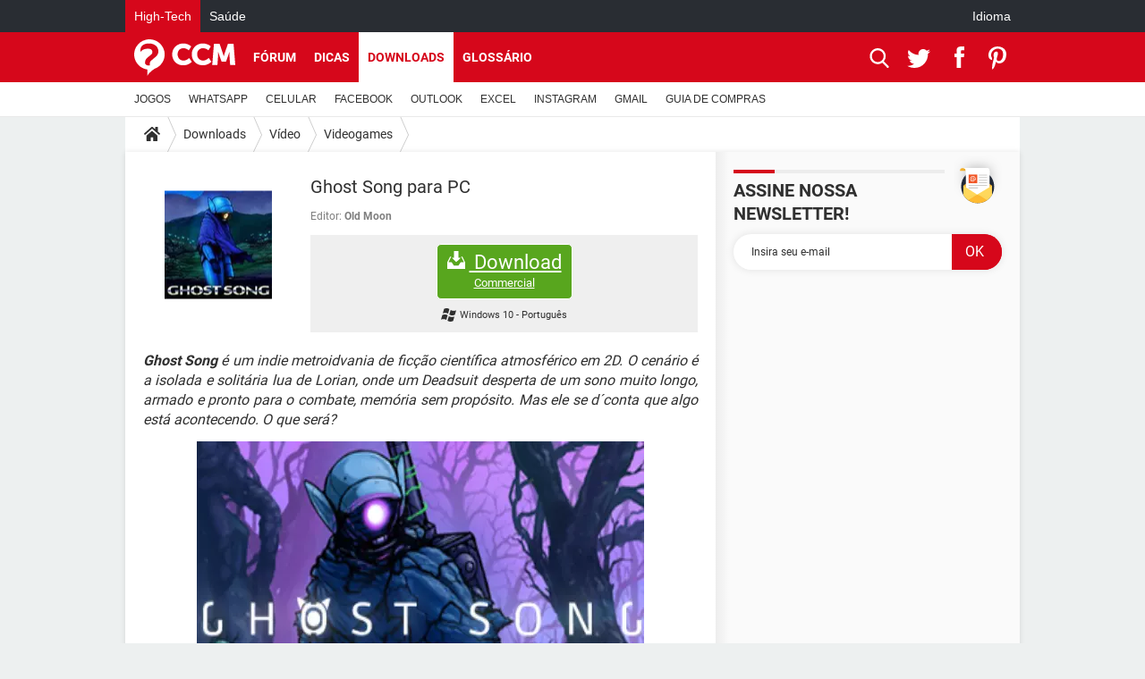

--- FILE ---
content_type: text/html; charset=UTF-8
request_url: https://br.ccm.net/download/baixaki-20442-ghost-song-para-pc?n=1
body_size: 18552
content:

<!--Akamai-ESI:PAGE:setreftime=1769428905/--><!DOCTYPE html>
<!--[if IE 8 ]> <html lang="pt" dir="ltr" class="no-js ie8 lt-ie9 oldie"> <![endif]-->
<!--[if IE 9 ]> <html lang="pt" dir="ltr" class="no-js ie9"> <![endif]-->
<!--[if gt IE 9]><!--> <html lang="pt" dir="ltr"> <!--<![endif]-->

<head prefix="og: http://ogp.me/ns# fb: http://ogp.me/ns/fb#">
    <meta charset="utf-8">
    <meta http-equiv="X-UA-Compatible" content="IE=edge,chrome=1">
    <meta name="viewport" content="width=device-width, initial-scale=1.0" />

    <style>
        :root {
            --for-color-primary: #D6071B;
            --for-color-primary--lighten: #f7192e;
            --for-color-primary--darken: #a50515;
        }
    </style>
    
    <title>Baixar a &uacute;ltima vers&atilde;o do Ghost Song para PC gr&aacute;tis em Portugu&ecirc;s no CCM - CCM</title>

<script>
    var dataLayer = [{"appConfig":{"subContainers":["GTM-5KS439C"]},"ads.insertor":{"nodeSelector":"#jArticleInside"},"site":"br.ccm.net","environnement":"production","pageType/screenType":"classique","sessionType":"nonConnectee","userStatus":"Anonyme","level1":"divers","level2":"V&iacute;deo","level3":"Videogames","application":"download","pageCategory":"Download","theme":"Videogames","country":"US","asnum":"16509"}];

            !function(e){"use strict";var t,n,o,r=function(){},s=Object.getOwnPropertyNames(window.console).reduce((function(e,t){return"function"==typeof console[t]&&(e[t]=r),e}),{}),a=function(){return s},i=e.console;if("object"==typeof e.JSON&&"function"==typeof e.JSON.parse&&"object"==typeof e.console&&"function"==typeof Object.keys){var c={available:["others.catch","others.show"],broadcasted:[]},u={available:["others.catch","others.show"]},d=(t=/^\s+(.*)\s+$/g,n=function(e){return Math.pow(9,e)},o=function(e){return parseInt((e.charCodeAt()<<9)%242)},{get:function(e){e=e.replace(t,"$1");for(var r=[0,0,0],s=0,a=0;s<e.length;s++)a=parseInt(s/r.length),r[s%3]+=parseInt(o(e[s])/n(a));for(s=0;s<r.length;s++)r[s]>255&&(r[s]=255);return r},toRGB:function(e){return"rgb("+e.join(",")+")"},visible:function(e){return e[0]>220||e[1]>220||e[2]>220?[0,0,0]:[255,255,255]}});e.getConsole=function(e){if("string"!=typeof e)throw"getConsole need a tag name (string)";var t=e.split(".");if(function(e){var t,n=e.split(".")[0];-1===c.available.indexOf(n)&&(c.available.push(n),(t=document.createEvent("CustomEvent")).initCustomEvent("getConsole.tag.available",0,0,n),document.dispatchEvent(t)),-1===u.available.indexOf(e)&&(u.available.push(e),(t=document.createEvent("CustomEvent")).initCustomEvent("getConsole.fulltag.available",0,0,n),document.dispatchEvent(t))}(e=t[0]),-1!==c.broadcasted.indexOf(e)){var n=function(e){var t=[],n=[];return e.forEach((function(e){t.push("%c "+e.name+" "),n.push("background-color:"+e.bgColor+";color:"+e.color+";border-radius:2px;")})),[t.join("")].concat(n)}(t.map((function(e){var t=d.get(e);return{name:e,color:d.toRGB(d.visible(t)),bgColor:d.toRGB(t)}}))),o=["log","warn","error","info","group","groupCollapsed","groupEnd"].reduce(((e,t)=>(e[t]=n.reduce(((e,t)=>e.bind(window.console,t)),window.console[t]),e)),{});return Object.keys(i).forEach((function(e){void 0===o[e]&&(o[e]=i[e])})),o}return a()},e.getConsole.tags=c,c.broadcasted=function(){try{var e=localStorage.getItem("getConsole");e=null===e?[]:JSON.parse(e)}catch(t){e=[]}return e}(),-1!==c.broadcasted.indexOf("others.catch")&&(e.console=e.getConsole("others.show"))}else e.getConsole=a}(window),logger={_buffer:[],log:function(){"use strict";this._buffer.push(arguments)}},function(e){"use strict";var t={domains:["hpphmfubhnbobhfs","bnb{po.betztufn","beoyt","epvcmfdmjdl","hpphmftzoejdbujpo","wjefptufq","s77ofu","ufbet","vosvmznfejb","tnbsubetfswfs","tljnsftpvsdft","{fcftupg","uumce","hpphmfbqjt","wjefpqmb{b","hpphmfbetfswjdft","fggfdujwfnfbtvsf","pvucsbjo","ubcppmb"],classes:"ufyuBe!BeCpy!qvc`411y361!qvc`411y361n!qvc`839y:1!ufyu.be!ufyuBe!Mjhbuvt!ufyu`be!ufyu`bet!ufyu.bet!ufyu.be.mjolt",event:{category:"pbt`mpbefe",action:"gbjm"}},n=e.getConsole("inObs"),o=0,r={},s=function(e,t){return t=t||1,e.split("").map((function(e){return String.fromCharCode(e.charCodeAt()+t)})).join("")},a=[];e.integrityObserver={state:{net:null,dom:null,perf:null},corrupted:0,listen:function(e){this.corrupted?e(this.state):a.push(e)},sendToListeners:function(){a.forEach(function(e){e(this.state)}.bind(this))},reportCorruption:function(){var e=function(){"undefined"!=typeof ga?ga("send",{hitType:"event",eventCategory:s(t.event.category,-1),eventAction:s(t.event.action,-1),nonInteraction:1}):setTimeout(e,100)};e()},reportListCorruption:function(){var e,t=[];for(e in this.state)this.state[e]&&t.push(e);t.length>0&&((new Image).src="https://lists.ccmbg.com/st?t="+encodeURIComponent(t.join(","))+"&d="+window.location.host.split(/\./).slice(0,-1).join("."))},reportChange:function(){this.sendToListeners(),this.reportCorruption()},init:function(){var e=function(e){return function(t){this.state[e]=t,t&&(!this.corrupted&&this.reportChange(),this.corrupted=1)}.bind(this)};!function(e){if("undefined"!=typeof MutationObserver){var n=document.createElement("div"),o=document.getElementsByTagName("html")[0],r={},a={childList:1,attributes:1,characterData:1,subtree:1},i=0,c=new MutationObserver((function(t){t.forEach((function(t){"style"===t.attributeName&&(c.disconnect(),"none"===t.target.style.display&&!e.called&&(e.called=1)&&e.call(r,1))}))})),u=new MutationObserver((function(t){t.forEach((function(t){try{if("childList"===t.type&&"HTML"===t.target.nodeName&&t.addedNodes.length&&"BODY"===t.addedNodes[0].nodeName&&!i){i=1,t.addedNodes[0].appendChild(n);var o=getComputedStyle(n);if(r=t.addedNodes[0],u.disconnect(),/Trident/.test(navigator.userAgent))return void setTimeout((function(){!e.called&&(e.called=1)&&e.call(r,0)}),50);setTimeout((function(){t.addedNodes[0].removeChild(n)}),60),c.disconnect(),e.call(t.addedNodes[0],"none"===o.getPropertyValue("display")||/url\("about:abp/.test(o.getPropertyValue("-moz-binding")))}}catch(e){}}))}));n.className=s(t.classes,-1),n.style.display="block",u.observe(o,a),c.observe(n,a)}else e.call(0,0)}(e.call(this,"dom")),function(e,a){if("undefined"!=typeof MutationObserver&&void 0!==URL.prototype){var i=document.getElementsByTagName("html")[0],c=0,u=new MutationObserver((function(i){i.forEach((function(i){try{var d,l,f,p="",g=new Date,h=function(){};if("childList"===i.type&&i.addedNodes.length&&void 0!==(d=i.addedNodes[0]).src&&("SCRIPT"===(p=d.nodeName)||"IFRAME"===p)){try{l=new URL(d.src),f=l&&l.host?l.host.split(/\./).slice(-2).shift():null}catch(e){}h=i.addedNodes[0].onerror,i.addedNodes[0].onerror=function(){try{n.warn("Missing script",d.src),!c&&f&&-1!==t.domains.indexOf(s(f))&&(new Date).getTime()-g.getTime()<1500&&(n.warn("Integrity violation on ",d.src," not observing anymore !"),u.disconnect(),c=1,e(1)),"function"==typeof h&&h.apply(this,Array.prototype.slice.call(arguments))}catch(e){}},"function"==typeof performance.getEntriesByType&&o<2&&"SCRIPT"===p&&-1!==t.domains.indexOf(s(f))&&(void 0===r[f]||"hpphmfubhnbobhfs"===s(f))&&(r[f]=1,i.addedNodes[0].addEventListener("load",(function(){-1===performance.getEntriesByType("resource").map((function(e){return e.name})).indexOf(d.src)&&2==++o&&(u.disconnect(),a(1))})))}}catch(e){}}))}));u.observe(i,{childList:1,attributes:1,characterData:1,subtree:1})}else e.call(0,0)}(e.call(this,"net"),e.call(this,"perf")),window.addEventListener("load",function(){this.reportListCorruption()}.bind(this))}},"function"==typeof Object.bind&&e.integrityObserver.init()}(window),function(e,t,n,o){"use strict";void 0===e._gtm&&(e._gtm={events:{on:[],ready:[],readyAll:[],trigger:function(e){this._trigger.push(e)},_trigger:[]},versions:{},onReady:[]}),void 0===e._gtm.versions&&(e._gtm.versions={}),e._gtm.versions.staticheader=1,e._gtm.state="loading";var r=dataLayer[0].appConfig,s=["GTM-N4SNZN"],a=r.subContainers||[],i=e.getConsole("GTM").log,c=function(e){if(void 0!==t.dispatchEvent){var n=null;"function"==typeof Event?n=new Event(e):(n=t.createEvent("Event")).initEvent(e,0,0),t.dispatchEvent(n)}},u=function(){u.state++,u.state===s.length&&(e._gtm.state="loaded",c("gtm.loaded"))},d=function(){e._gtm.state="error",c("gtm.error"),l.clearWorkspacesInfo(this)};u.state=0,s=s.concat(a),i("Loading sub containers:",a);var l={infoKey:"ccm_gtm_workspaces",workspacesInfo:{},fetchWorkspacesInfo:function(){try{this.workspacesInfo=this.getInfoFromQuerystring()||this.getInfoFromCookie()||{}}catch(e){console.error("Cannot get workspaces info.",e)}},parseWorkspacesInfo:function(e){for(var t={},n=e.split("|"),o=0;o<n.length;o++){var r=n[o].split("::");3===r.length&&(t[r[0]]={container:r[0],workspace:r[1],auth:r[2]})}return t},removeInfoFromQuerystring:function(){if(""===e.location.search)return"";for(var t=e.location.search.substring(1).split("&"),n=[],o=0;o<t.length;o++){t[o].split("=")[0]!==this.infoKey&&n.push(t[o])}return"?"+n.join("&")},generatePreviewQuery:function(e){try{var t=this.workspacesInfo[e];return t?(i("["+t.container+'] loading custom workspace "'+t.workspace+'"'),dataLayer[0].appConfig.previewWorkspaces=dataLayer[0].appConfig.previewWorkspaces||[],dataLayer[0].appConfig.previewWorkspaces.push(t),"&gtm_auth="+t.auth+"&gtm_preview="+t.workspace+"&gtm_cookies_win=x"):""}catch(t){return console.error('Cannot generate preview query for container "'+e+'"',t),""}},getInfoFromQuerystring:function(){for(var t=(e.location.search||"").substring(1).split("&"),n=0;n<t.length;n++){var o=t[n].split("=");if(decodeURIComponent(o[0])===this.infoKey)return this.parseWorkspacesInfo(decodeURIComponent(o[1]))}return null},getInfoFromCookie:function(){try{var t=e.document.cookie.match("(^|;) ?"+this.infoKey+"=([^;]*)(;|$)");if(t)return this.parseWorkspacesInfo(decodeURIComponent(t[2]))}catch(e){}return null},clearWorkspacesInfo:function(t){try{var n=t.getAttribute("data-id");if(this.workspacesInfo[n]){i('Cannot load container "'+n+'". Clearing cookie and querystring param...');var o=e.location.hostname.split("."),r=o.length;o=r>2&&"br"===o[r-1]&&"com"===o[r-2]?o.slice(-3).join("."):o.slice(-2).join("."),document.cookie=this.infoKey+"=; domain= "+o+"; path=/; expires=Thu, 01 Jan 1970 00:00:01 GMT;";var s=this.removeInfoFromQuerystring();e.location.search=s}}catch(e){console.error("Cannot clear workspaces info.",e)}}};l.fetchWorkspacesInfo();for(var f=0,p=s.length;f<p;++f){e[o]=e[o]||[],e[o].push({"gtm.start":(new Date).getTime(),event:"gtm.js"});var g=l.generatePreviewQuery(s[f]),h=t.getElementsByTagName(n)[0],m=t.createElement(n);m.async=1,m.onload=u,m.onerror=d,m.setAttribute("data-id",s[f]),m.src="https://www.googletagmanager.com/gtm.js?id="+s[f]+g,h.parentNode.insertBefore(m,h)}}(window,document,"script","dataLayer"),OAS_AD_BUFFER=[],OAS_AD=function(){OAS_AD_BUFFER.push(Array.prototype.slice.call(arguments))},function(e){"use strict";function t(t){t instanceof ErrorEvent&&e._gtm.errors.push({message:t.message,stack:t.error?t.error.stack:void 0,name:t.error?t.error.name:void 0,filename:t.filename,line:t.lineno,column:t.colno})}function n(t){t.reason instanceof Error?e._gtm.errors.push({message:t.reason.message,stack:t.reason.stack,name:t.reason.name,promise:1,filename:t.reason.filename,line:t.reason.lineno,column:t.reason.colno}):e._gtm.errors.push({message:t.reason,promise:1})}e._gtm=e._gtm||{},e._gtm.errors=[],e._gtm.errors.types=[],e._gtm.errors.types.push({type:"error",callback:t}),e.addEventListener("error",t),e._gtm.errors.types.push({type:"unhandledrejection",callback:n}),e.addEventListener("unhandledrejection",n)}(window);    

    dataLayer.push({"event":"app.config","appConfig":{"asl":{"sitepage":"\/downloads","keywords":["parallaxeinfeed","dl-20442","download"]}}});
</script>


    <meta name="description" content="Ghost baixaki - Ghost Song &amp;eacute; um indie metroidvania de fic&amp;ccedil;&amp;atilde;o cient&amp;iacute;fica atmosf&amp;eacute;rico em 2D. O cen&amp;aacute;rio &amp;eacute; a isolada e solit&amp;aacute;ria lua de Lorian, onde um Deadsuit  desperta de um sono muito longo, armado e pronto para o combate, mem&amp;oacute;ria sem prop&amp;oacute;sito. Mas ele se d&amp;acute;conta..." />
    <meta name="theme-color" content="#d51827" />
    <meta name="msapplication-TileColor" content="#d51827" />
    <meta name="msapplication-TileImage" content="https://astatic.ccmbg.com/www.commentcamarche.net_i18n/_skin/favicon/mstile-144x144.png" />
    <meta name="msapplication-config" content="https://astatic.ccmbg.com/www.commentcamarche.net_i18n/_skin/favicon/browserconfig.xml" />
    <meta name="referrer" content="always" />
    <meta name="googlebot" content="snippet,archive" />
    <meta name="robots" content="index, follow,max-snippet:-1, max-image-preview:large, max-video-preview:15" />
    <meta name="p:domain_verify" content="d6361ba76c3edbdf91e74b0062d4412d" />
    <meta property="og:title" content="Ghost Song para PC"/>
    <meta property="og:description" content="Ghost Song &amp;eacute; um indie metroidvania de fic&amp;ccedil;&amp;atilde;o cient&amp;iacute;fica atmosf&amp;eacute;rico em 2D. O cen&amp;aacute;rio &amp;eacute; a isolada e solit&amp;aacute;ria lua de Lorian, onde um Deadsuit  desperta de um sono muito longo, armado e pronto para o combate, mem&amp;oacute;ria sem prop&amp;oacute;sito. Mas ele se d&amp;acute;conta..."/>
    <meta property="og:type" content="website"/>
    <meta property="og:image" content="https://img-21.ccm2.net/NuLedMoPzA1CvDPAL5IQvbX957c=/120x/d63d4af4498d42cf910323dffdce98a8/ccm-download/20442-62cd542d.jpg"/>
    <meta property="og:site_name" content="CCM"/>
    <meta http-equiv="Content-Language" content="pt"/>
    <meta property="atm" content="aHR0cHM6Ly9ici5jY20ubmV0L2Rvd25sb2FkL2JhaXhha2ktMjA0NDItZ2hvc3Qtc29uZy1wYXJhLXBjP249MQ==" />
    <link rel="canonical" href="https://br.ccm.net/download/baixaki-20442-ghost-song-para-pc" />
    
    <link rel="icon" href="https://astatic.ccmbg.com/www.commentcamarche.net_i18n/_skin/favicon/favicon-32x32.png" sizes="32x32" type="image/png" />
    <link rel="icon" href="https://astatic.ccmbg.com/www.commentcamarche.net_i18n/_skin/favicon/favicon-16x16.png" sizes="16x16" type="image/png" />
    <link rel="icon" href="https://astatic.ccmbg.com/www.commentcamarche.net_i18n/_skin/favicon/android-chrome-192x192.png" sizes="192x192" type="image/png" />
    <link rel="apple-touch-icon" href="https://astatic.ccmbg.com/www.commentcamarche.net_i18n/_skin/favicon/apple-touch-icon-57x57.png" sizes="57x57" />
    <link rel="apple-touch-icon" href="https://astatic.ccmbg.com/www.commentcamarche.net_i18n/_skin/favicon/apple-touch-icon-60x60.png" sizes="60x60" />
    <link rel="apple-touch-icon" href="https://astatic.ccmbg.com/www.commentcamarche.net_i18n/_skin/favicon/apple-touch-icon-72x72.png" sizes="72x72" />
    <link rel="apple-touch-icon" href="https://astatic.ccmbg.com/www.commentcamarche.net_i18n/_skin/favicon/apple-touch-icon-76x76.png" sizes="76x76" />
    <link rel="apple-touch-icon" href="https://astatic.ccmbg.com/www.commentcamarche.net_i18n/_skin/favicon/apple-touch-icon-114x114.png" sizes="114x114" />
    <link rel="apple-touch-icon" href="https://astatic.ccmbg.com/www.commentcamarche.net_i18n/_skin/favicon/apple-touch-icon-120x120.png" sizes="120x120" />
    <link rel="apple-touch-icon" href="https://astatic.ccmbg.com/www.commentcamarche.net_i18n/_skin/favicon/apple-touch-icon-144x144.png" sizes="144x144" />
    <link rel="apple-touch-icon" href="https://astatic.ccmbg.com/www.commentcamarche.net_i18n/_skin/favicon/apple-touch-icon-152x152.png" sizes="152x152" />
    <link rel="apple-touch-icon" href="https://astatic.ccmbg.com/www.commentcamarche.net_i18n/_skin/favicon/apple-touch-icon-180x180.png" sizes="180x180" />
    <link rel="preload" href="https://astatic.ccmbg.com/ccmcms_commentcamarche/dist/external/fonts/Roboto-Gfonts-Regular.woff2" crossorigin as="font" />
    <link rel="preload" href="https://astatic.ccmbg.com/ccmcms_commentcamarche/dist/external/fonts/Roboto-Gfonts-Bold.woff2" crossorigin as="font" />
        <link rel="manifest" href="https://astatic.ccmbg.com/www.commentcamarche.net_i18n/_skin/favicon/manifest.json"  />
    <link rel="mask-icon" href="https://astatic.ccmbg.com/www.commentcamarche.net_i18n/_skin/favicon/safari-pinned-tab.svg" color="#d51827" />
    
<link rel="stylesheet" media="all" href="https://astatic.ccmbg.com/www.commentcamarche.net_i18n/dist/app/css/chunks/site_ht_inter.04bf4568b32fe3dbd824.css" /><link rel="stylesheet" media="all" href="https://astatic.ccmbg.com/www.commentcamarche.net_i18n/dist/app/css/chunks/skin_forum.ca3f284e66398a9dd082.css" /><link rel="stylesheet" media="all" href="https://astatic.ccmbg.com/www.commentcamarche.net_i18n/dist/app/css/chunks/skin_legacy.8bc71bbd4e6a7a2994c0.css" />

<script type="application/ld+json">{"@context":"https://schema.org","@type":"WebPage","breadcrumb":{"@type":"BreadcrumbList","itemListElement":[{"@type":"ListItem","position":1,"name":"Início","item":"https://br.ccm.net/"},{"@type":"ListItem","position":2,"name":"Downloads","item":"https://br.ccm.net/download/"},{"@type":"ListItem","position":3,"name":"V&amp;iacute;deo","item":"https://br.ccm.net/download/video-7"},{"@type":"ListItem","position":4,"name":"Videogames","item":"https://br.ccm.net/download/videogames-158"}]},"name":"Baixar a &amp;uacute;ltima vers&amp;atilde;o do Ghost Song para PC gr&amp;aacute;tis em Portugu&amp;ecirc;s no CCM - CCM","url":"https://br.ccm.net/download/baixaki-20442-ghost-song-para-pc"}</script>
    </head>

<body class="flex-layout ">
    <div class="jOverlay overlay"></div>
    <a name="top"></a>
    
    <div id="ctn_x02"><div id="ba_x02" class="ba x02"><script>OAS_AD("x02");</script></div></div>
    <div id="tt" style="display:none">
        <div id="tttop"></div>
        <div id="ttcont"></div>
        <div id="ttbot"></div>
    </div>
    <span class="tooltips" style="display:none" id="ntt"><span id="nttcont"></span><span class="arrowDown"></span></span>

    <div id="oasLayout" class="layout--flexbox">

        <img src="https://akm-static.ccmbg.com/a/aHR0cDovL2JyLmNjbS5uZXQvZG93bmxvYWQvYmFpeGFraS0yMDQ0Mi1naG9zdC1zb25nLXBhcmEtcGM/bj0x/alpha.png" style="position: absolute;"><header class="ccm_header--rwd jHeader" data-cookie-prefix="">
    <div class="ccm_header__top">
      <div class="layout">
        <span data-target="jMenuBox" class="jDropBtn jDropMenuBtn ccm_header__click_trigger">
          <span>Menu</span>
          <svg viewBox="0 0 440.307 440.307" class="svg_icon svg_icon--cross">
              <g fill="#fff" class="svg_icon_g">
                  <polygon points="440.307,58.583 381.723,0 220.153,161.57 58.584,0 0,58.583 161.569,220.153 0,381.723 58.584,440.307    220.153,278.736 381.723,440.307 440.307,381.723 278.736,220.153"/>
              </g>
          </svg>
        </span>
          <a href="https://br.ccm.net/" class="app_logo">
              <img width="113" height="41" class="ccmcss_rwd_header__logo" src="https://astatic.ccmbg.com/www.commentcamarche.net_i18n/_skin/_common/img/logo_ccm.svg?19" alt="CCM">
          </a>
          <nav id="jMainNav" class="ccm_header__nav jDropBox jMenuBox" role="navigation">
            <ul id="mmenu_ul_id">
                <li class="ccm_ico_home">
                <a href="https://br.ccm.net/">
                    <span>Início</span>
                </a>
                <button class="app_nav__sub--collapse jNavSubCollapse app_nav__sub--collapse--plus">
                    <span></span>
                </button>
                <div class="ccm_submenu">
                    <ul>
                                                    <li>
                                <a href="https://br.ccm.net/faq/videogames-605">
                                    JOGOS                                </a>
                            </li>
                                                    <li>
                                <a href="https://br.ccm.net/faq/whatsapp-730">
                                    WHATSAPP                                </a>
                            </li>
                                                    <li>
                                <a href="https://br.ccm.net/faq/s/celular-776/sort:popularity?cur_tab=s">
                                    CELULAR                                </a>
                            </li>
                                                    <li>
                                <a href="https://br.ccm.net/faq/facebook-564">
                                    FACEBOOK                                </a>
                            </li>
                                                    <li>
                                <a href="https://br.ccm.net/faq/s/sort:update%20outlook">
                                    OUTLOOK                                </a>
                            </li>
                                                    <li>
                                <a href="https://br.ccm.net/faq/s/sort:update%20excel">
                                    EXCEL                                </a>
                            </li>
                                                    <li>
                                <a href="https://br.ccm.net/faq/instagram-732">
                                    INSTAGRAM                                </a>
                            </li>
                                                    <li>
                                <a href="https://br.ccm.net/faq/gmail-540">
                                    GMAIL                                </a>
                            </li>
                                                    <li>
                                <a href="https://br.ccm.net/faq/guia-de-compras-527">
                                    GUIA DE COMPRAS                                </a>
                            </li>
                                            </ul>
                </div>
            </li>
                    <li>
                <a href="/faq/">Dicas</a>
                <button class="app_nav__sub--collapse jNavSubCollapse app_nav__sub--collapse--plus">
                    <span></span>
                </button>
                <div class="ccm_submenu">
                    <ul>
                                                    <li>
                                <a href="https://br.ccm.net/faq/videogames-605">
                                    JOGOS                                </a>
                            </li>
                                                    <li>
                                <a href="https://br.ccm.net/faq/whatsapp-730">
                                    WHATSAPP                                </a>
                            </li>
                                                    <li>
                                <a href="https://br.ccm.net/faq/s/celular-776/sort:popularity?cur_tab=s">
                                    CELULAR                                </a>
                            </li>
                                                    <li>
                                <a href="https://br.ccm.net/faq/facebook-564">
                                    FACEBOOK                                </a>
                            </li>
                                                    <li>
                                <a href="https://br.ccm.net/faq/s/sort:update%20outlook">
                                    OUTLOOK                                </a>
                            </li>
                                                    <li>
                                <a href="https://br.ccm.net/faq/s/sort:update%20excel">
                                    EXCEL                                </a>
                            </li>
                                                    <li>
                                <a href="https://br.ccm.net/faq/instagram-732">
                                    INSTAGRAM                                </a>
                            </li>
                                                    <li>
                                <a href="https://br.ccm.net/faq/gmail-540">
                                    GMAIL                                </a>
                            </li>
                                                    <li>
                                <a href="https://br.ccm.net/faq/guia-de-compras-527">
                                    GUIA DE COMPRAS                                </a>
                            </li>
                                            </ul>
                </div>
            </li>
                        <li>
                <a href="/download/">Downloads</a>
                <button class="app_nav__sub--collapse jNavSubCollapse app_nav__sub--collapse--plus">
                    <span></span>
                </button>
                <div class="ccm_submenu">
                    <ul>
                                                    <li>
                                <a href="https://br.ccm.net/faq/videogames-605">
                                    JOGOS                                </a>
                            </li>
                                                    <li>
                                <a href="https://br.ccm.net/faq/whatsapp-730">
                                    WHATSAPP                                </a>
                            </li>
                                                    <li>
                                <a href="https://br.ccm.net/faq/s/celular-776/sort:popularity?cur_tab=s">
                                    CELULAR                                </a>
                            </li>
                                                    <li>
                                <a href="https://br.ccm.net/faq/facebook-564">
                                    FACEBOOK                                </a>
                            </li>
                                                    <li>
                                <a href="https://br.ccm.net/faq/s/sort:update%20outlook">
                                    OUTLOOK                                </a>
                            </li>
                                                    <li>
                                <a href="https://br.ccm.net/faq/s/sort:update%20excel">
                                    EXCEL                                </a>
                            </li>
                                                    <li>
                                <a href="https://br.ccm.net/faq/instagram-732">
                                    INSTAGRAM                                </a>
                            </li>
                                                    <li>
                                <a href="https://br.ccm.net/faq/gmail-540">
                                    GMAIL                                </a>
                            </li>
                                                    <li>
                                <a href="https://br.ccm.net/faq/guia-de-compras-527">
                                    GUIA DE COMPRAS                                </a>
                            </li>
                                            </ul>
                </div>
            </li>
                        <li>
                <a href="/forum/">Fórum</a>
                <button class="app_nav__sub--collapse jNavSubCollapse app_nav__sub--collapse--plus">
                    <span></span>
                </button>
                <div class="ccm_submenu">
                    <ul>
                                                    <li>
                                <a href="https://br.ccm.net/faq/videogames-605">
                                    JOGOS                                </a>
                            </li>
                                                    <li>
                                <a href="https://br.ccm.net/faq/whatsapp-730">
                                    WHATSAPP                                </a>
                            </li>
                                                    <li>
                                <a href="https://br.ccm.net/faq/s/celular-776/sort:popularity?cur_tab=s">
                                    CELULAR                                </a>
                            </li>
                                                    <li>
                                <a href="https://br.ccm.net/faq/facebook-564">
                                    FACEBOOK                                </a>
                            </li>
                                                    <li>
                                <a href="https://br.ccm.net/faq/s/sort:update%20outlook">
                                    OUTLOOK                                </a>
                            </li>
                                                    <li>
                                <a href="https://br.ccm.net/faq/s/sort:update%20excel">
                                    EXCEL                                </a>
                            </li>
                                                    <li>
                                <a href="https://br.ccm.net/faq/instagram-732">
                                    INSTAGRAM                                </a>
                            </li>
                                                    <li>
                                <a href="https://br.ccm.net/faq/gmail-540">
                                    GMAIL                                 </a>
                            </li>
                                                    <li>
                                <a href="https://br.ccm.net/faq/guia-de-compras-527">
                                    GUIA DE COMPRAS                                </a>
                            </li>
                                            </ul>
                </div>
            </li>
                        <li>
                <a href="/contents/">Glossário</a>
                <button class="app_nav__sub--collapse jNavSubCollapse app_nav__sub--collapse--plus">
                    <span></span>
                </button>
                <div class="ccm_submenu">
                    <ul>
                                                    <li>
                                <a href="https://br.ccm.net/faq/videogames-605">
                                    JOGOS                                </a>
                            </li>
                                                    <li>
                                <a href="https://br.ccm.net/faq/whatsapp-730">
                                    WHATSAPP                                </a>
                            </li>
                                                    <li>
                                <a href="https://br.ccm.net/faq/s/celular-776/sort:popularity?cur_tab=s">
                                    CELULAR                                </a>
                            </li>
                                                    <li>
                                <a href="https://br.ccm.net/faq/facebook-564">
                                    FACEBOOK                                </a>
                            </li>
                                                    <li>
                                <a href="https://br.ccm.net/faq/s/sort:update%20outlook">
                                    OUTLOOK                                </a>
                            </li>
                                                    <li>
                                <a href="https://br.ccm.net/faq/s/sort:update%20excel">
                                    EXCEL                                </a>
                            </li>
                                                    <li>
                                <a href="https://br.ccm.net/faq/instagram-732">
                                    INSTAGRAM                                </a>
                            </li>
                                                    <li>
                                <a href="https://br.ccm.net/faq/gmail-540">
                                    GMAIL                                </a>
                            </li>
                                                    <li>
                                <a href="https://br.ccm.net/faq/guia-de-compras-527">
                                    GUIA DE COMPRAS                                </a>
                            </li>
                                            </ul>
                </div>
            </li>
            </ul>
              <p>
                <a href="https://br.ccm.net/forum/new" class="ico--new btn--size-xl btn--size-full btn--bg-channel" id="create_new_question">Fa&ccedil;a uma nova pergunta</a>
              </p>
          </nav>
          <div class="ccm_header__right">
            <ul>
                <li class="ccm_header__btn_search">
                  <a href="javascript:void(0)" data-target="jSearchBox" class="jDropBtn">
                    <svg viewBox="-281 404.9 32 32" class="svg_icon svg_icon--search"><path class="svg_icon_g" d="M-280 432.1c-1.2 1.1-1.3 2.9-.2 4s2.9 1 4-.2l6.4-7.6c.7-.8 1-1.6 1-2.3 2.1 1.8 4.8 2.9 7.8 2.9 6.6 0 12-5.4 12-12s-5.4-12-12-12-12 5.4-12 12c0 3 1.1 5.7 2.9 7.8-.7 0-1.5.3-2.3 1l-7.6 6.4zm11-15.2c0-4.4 3.6-8 8-8s8 3.6 8 8-3.6 8-8 8-8-3.6-8-8z"></path></svg>
                  </a>
                </li>
            </ul>
        </div>
      </div>

    </div>

    <div class="ccm_header__search jDropBox jSearchBox">
        <form action="https://br.ccm.net/search/index" method="get" id="jContentSearchForm" role="search">
            <fieldset>
                <legend>Buscar</legend>
                <input placeholder="Buscar" name="q" value="" type="search">
                <button type="submit" class="ccm_ico--search"></button>
            </fieldset>
        </form>
        <div class="jDropBoxOverlay ccm_header__overlay"></div>
    </div>

    <div class="ccm_header__login jDropBox jLoginBox">
    <div class="ccm_header__overlay jDropBoxOverlay"></div>
  </div>
</header>

<header role="banner" class="ccm_header">
    <div class="ccm_top_bar">
    <div class="layout">
                    <div role="main" class="layout_main">
                <ul class="ccmNetwork">
                                    <li class="selected">
                        <a href="/">
                            High-Tech                        </a>
                    </li>
                                        <li>
                        <a href="https://saude.ccm.net">
                            Sa&uacute;de                        </a>
                    </li>
                                    </ul>
            </div>
                    <div class="layout_right"><ul class="ccm_top_nav">
    <li id="language" class="ccm_usermenu_language">
        <a href="javascript:void(0);" class="ccm_usermenu_language__btn">Idioma</a>

        <div class="ccm_box_hover">
            <ul>
                                    <li>
                        <a href="https://de.ccm.net"
                           lang="de">Deutsch</a>
                    </li>
                                    <li>
                        <a href="https://br.ccm.net"
                           lang="pt">Português</a>
                    </li>
                                    <li>
                        <a href="https://id.ccm.net"
                           lang="id">Bahasa Indonesia</a>
                    </li>
                                    <li>
                        <a href="https://it.ccm.net"
                           lang="it">Italiano</a>
                    </li>
                                    <li>
                        <a href="https://ru.ccm.net"
                           lang="ru">Русский</a>
                    </li>
                                    <li>
                        <a href="https://pl.ccm.net"
                           lang="pl">Polski</a>
                    </li>
                                    <li>
                        <a href="https://nl.ccm.net"
                           lang="nl">Nederlands</a>
                    </li>
                                    <li>
                        <a href="https://in.ccm.net"
                           lang="hi">हिंदी</a>
                    </li>
                            </ul>
        </div>
    </li>
</ul>
</div>
    </div>
</div>
    <div class="ccm_middle_bar">
        <div class="layout">
            <div class="ccm_logo_ccm">
                <a href="https://br.ccm.net/" title="CCM">
                    <img width="113" height="41"
                         src="https://astatic.ccmbg.com/www.commentcamarche.net_i18n/_skin/_common/img/logo_ccm.svg?19"
                         alt="CCM"
                    />
                </a>
            </div>
            <div class="ccm_social_header">
                <a id="jSearchBt" href="javascript:void(0)" class="ccm_ico--search"></a>

                                     <a href="https://www.twitter.com/ccm_brasil" target="_blank" rel="noopener noreferrer" class="ccm_ico--twitter ccm_social_header__tw">
                         <img src="https://astatic.ccmbg.com/www.commentcamarche.net_i18n/_skin/_common/img/shim.gif"
                              alt="CCM / Twitter"
                              title="CCM / Twitter"
                              width="1"
                              height="1" />
                     </a>
                
                                    <a href="https://www.facebook.com/br.ccm.net" target="_blank" rel="noopener noreferrer" class="ccm_ico--facebook ccm_social_header__fb">
                        <img src="https://astatic.ccmbg.com/www.commentcamarche.net_i18n/_skin/_common/img/shim.gif"
                             alt="CCM / Facebook"
                             title="CCM / Facebook"
                             width="1"
                             height="1" />
                    </a>
                
                                    <a href="https://www.pinterest.fr/CCMnetBrasil/" target="_blank" rel="noopener noreferrer" class="ccm_ico--pinterest ccm_social_header__pt">
                        <img src="https://astatic.ccmbg.com/www.commentcamarche.net_i18n/_skin/_common/img/shim.gif"
                             alt="CCM / Pinterest"
                             title="CCM / Pinterest"
                             width="1"
                             height="1" />
                    </a>
                
                
                <div id="jSearchForm" class="ccm_header_form">
                     <form action="https://br.ccm.net/search/index"
                           method="get" class="headerFooter" data-inputupdate="true">
                         <fieldset>
                             <legend>Buscar</legend>
                             <input type="text"
                                    placeholder="Buscar"
                                    class="ccm_search"
                                    name="q"
                                    id="searchform_input"
                                                              >
                             <input type="hidden" value="0" name="already_focused" id="searchform_focused">
                             <input type="submit" value="OK" class="ccm_submit">
                         </fieldset>
                     </form>
                </div><!-- /ccm_header_form -->
            </div>
            <nav id="ccm_nav" role="navigation">
               <div id="ccm_scroller">
                   <div class="layout_ct">

                       <ul id="mmenu_ul_id">
        <li class="ccm_ico_home">
        <a href="https://br.ccm.net/">
            <span>In&iacute;cio</span>
        </a>
        <div class="ccm_submenu">
                    </div>
    </li>
        <li>
        <a href="/forum/">Fórum        </a>
            </li>
            <li>
        <a href="/faq/">Dicas        </a>
            </li>
            <li class="selected current">
        <a href="/download/">Downloads        </a>
            </li>
            <li>
        <a href="/contents/">Glossário        </a>
            </li>
        </ul>
                    </div>
               </div>
                                  <div class="ccm_submenu" style="display: block">
                       <ul>
                                                          <li><a href="https://br.ccm.net/faq/videogames-605">JOGOS</a></li>
                                                              <li><a href="https://br.ccm.net/faq/whatsapp-730">WHATSAPP</a></li>
                                                              <li><a href="https://br.ccm.net/faq/s/celular-776/sort:popularity?cur_tab=s">CELULAR</a></li>
                                                              <li><a href="https://br.ccm.net/faq/facebook-564">FACEBOOK</a></li>
                                                              <li><a href="https://br.ccm.net/faq/s/sort:update%20outlook">OUTLOOK</a></li>
                                                              <li><a href="https://br.ccm.net/faq/s/sort:update%20excel">EXCEL</a></li>
                                                              <li><a href="https://br.ccm.net/faq/instagram-732">INSTAGRAM</a></li>
                                                              <li><a href="https://br.ccm.net/faq/gmail-540">GMAIL</a></li>
                                                              <li><a href="https://br.ccm.net/faq/guia-de-compras-527">GUIA DE COMPRAS</a></li>
                                                      </ul>
                   </div>
                          </nav>
       </div>
   </div><!-- /ccm_middle_bar -->
</header>


        
                    <div class="app_layout_header">
                <div class="ccmcss_oas_top" data-adstrad="Publicidade">
                    
    <div id="ctn_top"><div id="ba_top" class="ba top"><script>OAS_AD("Top");</script></div></div>
                </div>

            </div>
        
        <div class="app_layout">

            <section class="app_layout_top">
    <div class="forum_breadcrumb__wrapper" id="jBreadcrumb">
    
    <nav class="cp_breadcrumb">
        <ul class="cp_breadcrumb__list">
                            <li class="cp_breadcrumb__item cp_breadcrumb__item--home">
                                <a href="https://br.ccm.net/"
                >
                <svg xmlns="http://www.w3.org/2000/svg" viewBox="0 0 18 16" width="18" height="16" class="cp_breadcrumb__ico--home"><path fill="currentColor" d="M8.934 4.398 2.812 9.77a.163.163 0 0 1-.006.034.165.165 0 0 0-.005.034v5.439a.72.72 0 0 0 .202.51.637.637 0 0 0 .48.215H7.57v-4.35h2.726V16h4.089a.636.636 0 0 0 .479-.215.72.72 0 0 0 .202-.51V9.837a.168.168 0 0 0-.01-.068L8.934 4.4Z"/><path fill="currentColor" d="M17.876 7.402 15.43 5.247V.415a.381.381 0 0 0-.1-.273.337.337 0 0 0-.257-.106H12.93a.338.338 0 0 0-.257.106.382.382 0 0 0-.1.273v2.309L9.849.308A1.256 1.256 0 0 0 9 0c-.327 0-.61.103-.848.308L.124 7.402a.351.351 0 0 0-.123.255.4.4 0 0 0 .078.278l.693.876c.06.071.137.115.234.13.09.009.179-.02.268-.082L9 2.025l7.726 6.834c.06.055.138.082.235.082h.033a.375.375 0 0 0 .235-.13l.692-.876a.4.4 0 0 0 .078-.279.352.352 0 0 0-.123-.254Z"/></svg>
                </a>
    
                </li>
                            <li class="cp_breadcrumb__item">
                                <a href="https://br.ccm.net/download/"
                >
                Downloads
                </a>
    
                </li>
                            <li class="cp_breadcrumb__item">
                                <a href="https://br.ccm.net/download/video-7"
                >
                V&iacute;deo
                </a>
    
                </li>
                            <li class="cp_breadcrumb__item">
                                <a href="https://br.ccm.net/download/videogames-158"
                >
                Videogames
                </a>
    
                </li>
                    </ul>
    </nav>

    </div>
</section>
                        
            <div class="app_layout_ct">
                <div class="app_layout_ct__1">
                                        <div class="app_layout_ct__2">
                                                <div role="main" class="app_layout_main">
                            <div id="InfMsgDiv">
    </div>
<div id="jOverlay" style="display:none" class="loaderAjax"></div>

<div class="ccm_page--dl" itemscope="" itemtype="http://schema.org/SoftwareApplication">
    <div id="jArticleInside"><div class="ccm_page--dl_card jStickyHeightContent">
    
    <div style="display:none" id="colStart" class="jDownloadNotif ccm_page--dl__notif" data-module-type='download' data-redirection-delay="30000" data-module-url="https://br.ccm.net/download/videogames-158?download_id=20442"></div>

    <div id="jArticleEditOptions" class="editForm" style="display:none;"></div>
        <section class="grid_row gutter grid--norwd">
            <div class="grid_col ccm_page--dl_card__left">
    <div class="ccm_page--dl_logo">
                <img src="https://img-21.ccm2.net/NuLedMoPzA1CvDPAL5IQvbX957c=/120x/d63d4af4498d42cf910323dffdce98a8/ccm-download/20442-62cd542d.jpg" alt="Ghost baixaki">
        <meta itemprop="image" content="https://img-21.ccm2.net/NuLedMoPzA1CvDPAL5IQvbX957c=/120x/d63d4af4498d42cf910323dffdce98a8/ccm-download/20442-62cd542d.jpg"/>
    </div>
</div>
<div class="grid_col ccm_page--dl_card__right">
    <h1 class="h2_like">
                <span class="fn ftSize20" itemprop="name">Ghost Song para PC</span>
    </h1>

    <meta itemprop="dateModified" content="2022-07-13T05:10:08-03:00" />

    
    <meta itemprop="datePublished" content="2022-07-13T05:10:08-03:00" />
    <meta itemprop="dateCreated" content="2022-07-13T05:10:08-03:00" />
    <meta itemprop="applicationCategory" content="Videogames" />
    <div class="ccm_deflist">
        <dl>
            <dt>Editor:</dt>
            <dd itemprop="author">
                Old Moon            </dd>
                </dl>
</div>

<a name="direct"></a>
<div style="display:none">
    <div id="direct_download">
        <div class="ftSize24 ftBold marB10">Ghost Song para PC</div>
        
<div class="grid_row ccm_page--dl_card__btn">

        
    <div class="grid_col w50"
            >
        <a id="dlButton" href="/download/baixaki-20442-ghost-song-para-pc?n=1#20442"
           class="ccm_ico--download btn--bg-green jDownloadLink"
           data-url="https://store.steampowered.com/app/347800/Ghost_Song/"
           data-disclaimer=""
           data-id="20442"
           data-notifyga="1">
            Download            <span class="ccm_page--dl_card__btn__version">
                            </span>
                    </a>
    </div>
    
</div>
    </div>
</div>
    
<div class="grid_row ccm_page--dl_card__btn">

            <meta itemprop="downloadUrl" content="/download/baixaki-20442-ghost-song-para-pc?n=1#20442"/>
                    <meta itemprop="fileSize" content="0 KB" />
                
    <div class="grid_col w50"
                    itemprop="offers"  itemscope itemtype="http://schema.org/Offer"
            >
        <a id="dlButton" href="/download/baixaki-20442-ghost-song-para-pc?n=1#20442"
           class="ccm_ico--download btn--bg-green jDownloadLink"
           data-url="https://store.steampowered.com/app/347800/Ghost_Song/"
           data-disclaimer=""
           data-id="20442"
           data-notifyga="1">
            Download            <span class="ccm_page--dl_card__btn__version">
                                    <span itemprop="description">Commercial</span>
                                                </span>
                            <meta itemprop="price" content="0" />
                <meta itemprop="priceCurrency" content="EUR" />
                    </a>
    </div>
    
</div>
    <div class="ccm_page--dl_card__infos">
        
            <span>
                    <span class="ccm_ico--windows"></span>
        <span itemprop="operatingSystem">Windows 10 </span>-
      </span>

        
        Português    </div>

    <div class="grid_row gutter ccm_page--dl_card__btn__dropdown">
        </div>
</div>
        </section>

        
<div style="display: block;" id="download_ctn" class="content__wrapper">
    <div class="typo_content">
        <div itemprop="description">

            <p class="niv1"><i><b>Ghost Song</b> &eacute; um indie metroidvania de fic&ccedil;&atilde;o cient&iacute;fica atmosf&eacute;rico em 2D. O cen&aacute;rio &eacute; a isolada e solit&aacute;ria lua de Lorian, onde um Deadsuit desperta de um sono muito longo, armado e pronto para o combate, mem&oacute;ria sem prop&oacute;sito. Mas ele se d&acute;conta que algo est&aacute; acontecendo. O que ser&aacute;?</i><br>
<span style="text-align:center;clear:both;display: block;"><img src="https://img-21.ccm2.net/5mo6nMBl5Vplya1pLaYD0GxpmW4=/500x/a6244081f367447c8f7f78c9aeaea6b9/ccm-download/Image_30.png" alt="" width="500" border="0"></span><br></p>
<h2 id="data-de-lancamento">Data de lan&ccedil;amento</h2>
<p>O game est&aacute; prometido para um lan&ccedil;amento em 2022.</p>
<h2 id="trama">Trama</h2>
<p>O game gira em torno de autodescoberta, mist&eacute;rios antigos e terror c&oacute;smico. Assuma o controle de uma alma perdida e sem nome em busca de respostas e prop&oacute;sito. Mergulhe nas profundezas do mundo trai&ccedil;oeiro de Lorian V para descobrir seus segredos, conhecer seus habitantes e enfrentar seus maiores medos.</p>
<h2 id="gameplay">Gameplay</h2>
<p>Explora&ccedil;&atilde;o de cavernas, tuneis alien&iacute;genas sinuosos e laborat&oacute;rios abandonados, iluminados apenas por flora bioluminescente, para obter novas habilidades que permitir&atilde;o descobrir os segredos de um mundo alien&iacute;gena. Vasculhe c&acirc;maras secretas e desvele uma hist&oacute;ria assombrosa.<br>
<span style="text-align:center;clear:both;display: block;"><img src="https://img-21.ccm2.net/iOxfdH-LuBfOYhcmP00AcRIA3JI=/500x/8f854ae21dbf4a2db060f302134abe20/ccm-download/Discover_What_Lies_Below.gif" alt="" width="500" border="0"></span></p>
<p>Voc&ecirc; vai ter que descer abaixo da superf&iacute;cie para tentar encontrar respostas em Ghost Song, lutando contra criaturas estranhas.<br>
<span style="text-align:center;clear:both;display: block;"><img src="https://img-21.ccm2.net/B46qKbYw_Sl4DQ8ol19iJzM_IoQ=/500x/3407eb582e124dc488f3d5d87de523e3/ccm-download/Image_33.png" alt="" width="500" border="0"></span></p>
<p>Suba de n&iacute;vel para ganhar poder e personalizar sua constru&ccedil;&atilde;o.<br>
<span style="text-align:center;clear:both;display: block;"><img src="https://img-21.ccm2.net/dIbiZD-lhmYHcHkye2ts4g2IHCE=/500x/751056d7bd424a07b5b6f008c44f3a36/ccm-download/Image_34.png" alt="" width="500" border="0"></span></p>
<p>Encontre armas poderosas, mas tenha cuidado com a quantidade de muni&ccedil;&atilde;o! As armas mais fortes s&atilde;o tamb&eacute;m as mais famintas.<br>
<span style="text-align:center;clear:both;display: block;"><img src="https://img-21.ccm2.net/BUgmYAe9-SCPwHiyRKgqcPDSPmM=/500x/e976e6af831f4651acb192f1ad9cbcb2/ccm-download/Image_35.png" alt="" width="500" border="0"></span></p>
<h2 id="trailer">Trailer</h2>
<p>Assista os primeiros quinze minutos da gameplay:</p>
<p><a name="video" id="video"></a></p><!--VIDEO--><!--CCMDEL-->
<div style="position:relative;max-width:100%;padding-bottom:56%;clear:both;"><!--/CCMDEL--><iframe width="608" height="304" style="position:absolute;width:100%;height:100%;" src="https://www.youtube.com/embed/BkWz9c2UneU" title="Ghost Song - First 15 minutes - Read description for commentary with timestamps!" frameborder="0" allow="accelerometer; autoplay; clipboard-write; encrypted-media; gyroscope; picture-in-picture" allowfullscreen></iframe><!--CCMDEL--></div>
<p><!--/CCMDEL--><!--/VIDEO-->
</p>
<h2 id="classificacao-indicativa">Classifica&ccedil;&atilde;o indicativa</h2>
<p>Ainda n&atilde;o informado.</p>
<h2 id="preco">Pre&ccedil;o</h2>
<p>Ainda n&atilde;o informado.</p>
<h2 id="requisitos-minimos">Requisitos M&iacute;nimos</h2>
<ul>
<li>Sistema Operacional: Windows 10</li>
<li>Processador: Intel Core i3-2100 ou AMD FX-4350</li>
<li>Mem&oacute;ria: 4 GB</li>
<li>Placa de v&iacute;deo: NVIDIA GeForce GTX 550 Ti, 1 GB ou AMD Radeon HD 5770, 1 GB</li>
<li>Armazenamento: 5 GB de espa&ccedil;o livre</li>
</ul>

        </div>
            </div>
</div>
<div class="content__share">
    <span class="share__title">Compartilhar</span>
     <a 
        href = "https://www.facebook.com/sharer/sharer.php?u=https%3A%2F%2Fbr.ccm.net%2Fdownload%2Fbaixaki-20442-ghost-song-para-pc" 
        target = "_blank" 
        rel = "noopener noreferrer" 
        class = "ccm_ico--facebook jSocialShare"
        data-category = "SocialShare"
        data-action = "Facebook"
        data-label = "Compartilhar"
        title ="Compartilhar">
    </a>
        <a 
        href = "http://pinterest.com/pin/create/link/?url=https%3A%2F%2Fbr.ccm.net%2Fdownload%2Fbaixaki-20442-ghost-song-para-pc&description=Compartilhar&media=https%3A%2F%2Fimg-21.ccm2.net%2FNuLedMoPzA1CvDPAL5IQvbX957c%3D%2F120x%2Fd63d4af4498d42cf910323dffdce98a8%2Fccm-download%2F20442-62cd542d.jpg"
        target ="_blank" 
        rel = "noopener noreferrer" 
        class = "ccm_ico--pinterest jSocialShare" 
        data-category = "SocialShare"
        data-action = "Pinterest"
        data-label = "Compartilhar"
        title = "Compartilhar">
    </a>
    </div></div><!--ccm_page--dl_card-->
    



    <div class="noTargetBlank ad_wrapper jATColMiddle jAP1" ></div>

<div class="noTargetBlank">
    <div id="ctn_position1afc"><div id="ba_position1afc" class="ba position1afc"><script>OAS_AD("Position1AFC");</script></div></div>
</div>

            <div class="dontPrint oas_simili">
                <a name="simili_main"></a>
                <div id="simili_container">
                    <div id="simili_title">
                        <span class="oas_simili--title">
                            Veja também                        </span>
                    </div>
                    <div id="simili" class="simili_wrapper">
    <a name="simili"></a>
    <div class="hidelast">
                <ul>
            <li>
                    
            <span class="similiSearch ftBlue ftUnderline generated-token jTokenGenerator" data-token="aHR0cHM6Ly9ici5jY20ubmV0L3MvR2hvc3QrYmFpeGFraT9xbGMjaz02ZGFhMzZiN2YwOWMxODM4ZmFmOTFiZGNkOGE2ZjJkMg==" >Ghost baixaki</span>
    
                            </li>
                            <li>
                        
            <span class="similiSearch ftBlue ftUnderline generated-token jTokenGenerator" data-token="aHR0cHM6Ly9ici5jY20ubmV0L3MvR3RhK3YrZG93bmxvYWQrYmFpeGFraT9xbGMjaz02ZGFhMzZiN2YwOWMxODM4ZmFmOTFiZGNkOGE2ZjJkMg==" >Gta v download baixaki</span>
                        <span class="ftGrey3"> - Melhores respostas</span>
                                </li>
                                <li>
                        
            <span class="similiSearch ftBlue ftUnderline generated-token jTokenGenerator" data-token="aHR0cHM6Ly9ici5jY20ubmV0L3MvRG93bmxvYWQrZ2hvc3Qrc29uZz9xbGMjaz02ZGFhMzZiN2YwOWMxODM4ZmFmOTFiZGNkOGE2ZjJkMg==" >Download ghost song</span>
                        <span class="ftGrey3"> - Melhores respostas</span>
                                </li>
                                <li>
                       
            <a class="ftUnderline ftBlue" href="https://br.ccm.net/download/baixaki-10478-4shared-para-desktop" >4shar&eacute;d baixaki</a>
                        <span class="ftGrey3 simili_section"> - <a href="https://br.ccm.net/download/internet-3">Downloads - Internet</a> </span>
                </li>
                               <li>
                       
            <a class="ftUnderline ftBlue" href="https://br.ccm.net/download/antivirus-39/windows/" >Baixaki antivirus</a>
                        <span class="ftGrey3 simili_section"> - Guide </span>
                </li>
                               <li>
                       
            <a class="ftUnderline ftBlue" href="https://br.ccm.net/download/baixaki-4-utorrent" >Utorrent baixaki</a>
                        <span class="ftGrey3 simili_section"> - <a href="https://br.ccm.net/download/compartilhador-de-arquivos-185">Downloads - Compartilhador de arquivos</a> </span>
                </li>
                               <li>
                       
            <a class="ftUnderline ftBlue" href="https://br.ccm.net/download/baixaki-6-avast-free-antivirus" >Avast baixaki</a>
                        <span class="ftGrey3 simili_section"> - <a href="https://br.ccm.net/download/antivirus-39">Downloads - Antiv&iacute;rus</a> </span>
                </li>
                               <li>
                       
            <a class="ftUnderline ftBlue" href="https://br.ccm.net/download/baixaki-2030-winrar-64-bits" >Winrar baixaki</a>
                        <span class="ftGrey3 simili_section"> - <a href="https://br.ccm.net/download/compressao-e-descompressao-50">Downloads - Compressão e descompressão</a> </span>
                </li>
                       </ul>
    </div>
</div>
                </div>
            </div>

                <div class="ccm_author content__metadata dontPrint">
            Última modificação: <time datetime="2022-07-13T05:10:08-03:00">13 de julho de 2022 &agrave;s 05:10</time> por 
            <span class=" generated-token jTokenGenerator" data-token="L3Byb2ZpbGUvdXNlci9uaW5oYTI1" >Ana Spadari</span>
    .        </div>
    
</div>

</div>
                        </div>
                    </div>
                </div>

                <div class="app_layout_right jLayoutRight">
            <div class="sticky-wrapper" id="jSidebarSticky">

            <div id="sticky1" class="sticky-zone">
                <div class="sticky-element">
                    
<section class="nl-box jAsideBox" id="newsletterbox">
    <noscript>
        <style>#newsletterbox {display: none}</style>
    </noscript>
    <span class="nl-box__title">
            <h3 class="app_mod_title">Assine nossa newsletter!</h3>
        </span>

            <img class="nl-box__ico" src="https://astatic.ccmbg.com/ccmcms_commentcamarche/img/newsletter/picto-nl.svg" width="54" height="54" alt="">
    
    <form method="post" action="https://mailing.ccmbg.com/subscribe?ajx=1"  class="nl-box__form jFormNl" data-position="ColRightForm">
    <legend>Assine nossa newsletter!</legend>

    <div>
                                    <input type="hidden" id="list_203" name="lists[]" value="203" checked>
                        </div>

    <fieldset>
        <input type="email" name="email" class="jInputEmailNewsletter" required="" value=""
               placeholder="Insira seu e-mail">
        <input type="submit" value="OK">
        <div class="jMailingRecaptcha"></div>
    </fieldset>
                
<div class="cp_rgpd jRgpdNewsletter" style="display:none;">
    <p>As informações serão transmitidas a Communitic International para assegurar o envio da newsletter.</p>
    <p>Também serão utilizadas para fins publicitários se os termos forem aceitos</p>
    <p>Você tem o direito de atualizar e retificar seus dados pessoais, assim como solicitar que eles sejam apagados, dentro dos limites previstos por lei.</p>
    <p>Você pode alterar a qualquer momento as preferências de privacidade. Para mais informações, clique neste <a href="/contents/1030-tratamento-dos-dados-pessoais-ccm" >política de privacidade</a>.</p>
</div>

    </form>
</section>


<div class="ad_right noTargetBlank">
    <div id="ctn_right"><div id="ba_right" class="ba "><script>OAS_AD("Right");</script></div></div>
</div>

                </div>
            </div>
            <div id="sticky2" class="sticky-zone">
                <div class="sticky-element">
                    
<div class="ad_right noTargetBlank">
    <div id="ctn_position2"><div id="ba_position2" class="ba position2"><script>OAS_AD("Position2");</script></div></div>
</div>
                </div>
            </div>
            <div id="sticky3" class="sticky-zone">
                <div class="sticky-element">
                    
<div class="box_aside dontPrint jAsideBox" id="similibox">
    <header class="jBoxTitle">
        <div class="box_aside__actions">
            <button class="ccm_ico--dropdown arrowDown jAsideBoxHideLink"></button>
        </div>
        <span class="box_aside__title">Veja também</span>
    </header>
    <div class="box_aside__content jAsideBoxContent" id ="simili_cnt" >
        <ul class="box_aside__disc">
                        <li><a href="https://br.ccm.net/download/baixaki-12-ccleaner">CCleaner</a></li>
                       <li><a href="https://br.ccm.net/download/baixaki-16-mozilla-firefox">Mozilla Firefox</a></li>
                       <li><a href="https://br.ccm.net/download/baixaki-146-ares-galaxy">Ares Galaxy</a></li>
                       <li><a href="https://br.ccm.net/download/baixaki-19753-ghost-of-tsushima-para-pc">Ghost of tsushima torrent</a></li>
                       <li><a href="https://br.ccm.net/download/baixaki-217-atube-catcher">ATube Catcher</a></li>
                   </ul>
    </div>
</div>
<div class="ad_right noTargetBlank">
    <div id="ctn_position1"><div id="ba_position1" class="ba position1"><script>OAS_AD("Position1");</script></div></div>
</div>
                </div>
            </div>
        </div>
        



    <div class="noTargetBlank ad_wrapper jATColRight jAP1" ></div>
<div class="box_aside asideBox jAsideBox" id="mostpopulardlbox">
    <header class="jBoxTitle">
        <div class="box_aside__actions">
            <a href="javascript:void(0);" class="ccm_ico--dropdown arrowDown jHideLink"></a>
        </div>
        <span class="box_aside__title">Softwares mais populares</span>
    </header>
    <div class="content" id="mpdl_content" >
        <ul class="box_aside__download">
                            <li>
                                            <figure>
                            <a href="https://br.ccm.net/download/baixaki-18945-minecraft-para-android"><img src="https://img-21.ccm2.net/4LgczRiiZK6sGST-PFf_D4Lo35c=/80x/384bb4f9baaf42c49e7f32fda2031d05/ccm-download/18945-5b191530.jpg" alt="Minecraft pocket edition grátis download"></a>
                        </figure>
                                        <a href="https://br.ccm.net/download/videogames-158" class="box_aside__tag">Videogames</a>
                    <h3><a href="https://br.ccm.net/download/baixaki-18945-minecraft-para-android" title="Minecraft pocket edition grátis download">Minecraft para Android </a></h3>
                </li>
                            <li>
                                            <figure>
                            <a href="https://br.ccm.net/download/baixaki-14041-minecraft"><img src="https://img-21.ccm2.net/0aiR9AUhksfR62NwPlrYOpceD6M=/80x/ed87d1b67e144c54bd91ff8970dfc839/ccm-download/14041-54cb8c78.jpg" alt="4sharéd minecraft pirata"></a>
                        </figure>
                                        <a href="https://br.ccm.net/download/videogames-158" class="box_aside__tag">Videogames</a>
                    <h3><a href="https://br.ccm.net/download/baixaki-14041-minecraft" title="4sharéd minecraft pirata">Minecraft</a></h3>
                </li>
                            <li>
                                            <figure>
                            <a href="https://br.ccm.net/download/baixaki-19154-roblox-para-pc"><img src="https://img-21.ccm2.net/XY6Kd1hwtNCAa8CeWmGf3LYsLSs=/80x/55ebbdfd29ab435991cd260aca60c421/ccm-download/19154-5f9fb7a2.jpg" alt="R6b36x"></a>
                        </figure>
                                        <a href="https://br.ccm.net/download/videogames-158" class="box_aside__tag">Videogames</a>
                    <h3><a href="https://br.ccm.net/download/baixaki-19154-roblox-para-pc" title="R6b36x">Roblox para PC</a></h3>
                </li>
                            <li>
                                            <figure>
                            <a href="https://br.ccm.net/download/baixaki-19153-the-sims-4"><img src="https://img-21.ccm2.net/RGZcVnGwKxTNR8stl0qVIgBDHCY=/80x/772a0803da20421fba1a2fdb60e5e170/ccm-download/19153-5c756ed4.jpg" alt="The sims 4 download para celular"></a>
                        </figure>
                                        <a href="https://br.ccm.net/download/videogames-158" class="box_aside__tag">Videogames</a>
                    <h3><a href="https://br.ccm.net/download/baixaki-19153-the-sims-4" title="The sims 4 download para celular">The Sims 4</a></h3>
                </li>
                            <li>
                                            <figure>
                            <a href="https://br.ccm.net/download/baixaki-16500-minecraft-para-iphone-e-ipad"><img src="https://img-21.ccm2.net/zpvgdGclyWnOwjPgqoqISpOCuuA=/80x/6dd65c2ccc6c454892dbaa6be952bdbb/ccm-download/16500-5e5552b6.jpg" alt="Minecraft download para iphone baixaki"></a>
                        </figure>
                                        <a href="https://br.ccm.net/download/videogames-158" class="box_aside__tag">Videogames</a>
                    <h3><a href="https://br.ccm.net/download/baixaki-16500-minecraft-para-iphone-e-ipad" title="Minecraft download para iphone baixaki">Minecraft para iPhone e iPad</a></h3>
                </li>
                            <li>
                                            <figure>
                            <a href="https://br.ccm.net/download/baixaki-19545-among-us-para-pc"><img src="https://img-21.ccm2.net/RgYTe9A4l-v5d1FzEtqSOu8tj5Y=/80x/0f9a636b40c34458bdc9baf2978f46d9/ccm-download/19545-610a57ba.jpg" alt="Among us download pc"></a>
                        </figure>
                                        <a href="https://br.ccm.net/download/videogames-158" class="box_aside__tag">Videogames</a>
                    <h3><a href="https://br.ccm.net/download/baixaki-19545-among-us-para-pc" title="Among us download pc">Among Us para PC</a></h3>
                </li>
                            <li>
                                            <figure>
                            <a href="https://br.ccm.net/download/baixaki-13569-euro-truck-simulator"><img src="https://img-21.ccm2.net/MpA52WRjR32YVwlbfLo0cAPGFME=/80x/8c966ad87d8347cbb8d8fc09f2969ef5/ccm-download/13569-5898f22f.jpg" alt="Euro truck simulator 2 download grátis"></a>
                        </figure>
                                        <a href="https://br.ccm.net/download/videogames-158" class="box_aside__tag">Videogames</a>
                    <h3><a href="https://br.ccm.net/download/baixaki-13569-euro-truck-simulator" title="Euro truck simulator 2 download grátis">Euro Truck Simulator 2</a></h3>
                </li>
                            <li>
                                            <figure>
                            <a href="https://br.ccm.net/download/baixaki-19534-efootball-pes-2020-para-pc"><img src="https://img-21.ccm2.net/6OtPoVHDc912rjbsHMn0cXKISLg=/80x/152e548ebe3d4777b507c481caf1814f/ccm-download/19534-5f27e0ba.jpg" alt="Pes torrent baixaki"></a>
                        </figure>
                                        <a href="https://br.ccm.net/download/videogames-158" class="box_aside__tag">Videogames</a>
                    <h3><a href="https://br.ccm.net/download/baixaki-19534-efootball-pes-2020-para-pc" title="Pes torrent baixaki">eFootball PES 2020 para PC</a></h3>
                </li>
                            <li>
                                            <figure>
                            <a href="https://br.ccm.net/download/baixaki-2203-the-sims-3-patch"><img src="https://img-21.ccm2.net/BKfIhts-G36_eZ8GhWYsrS7jka4=/80x/de7676bb8b4d4d6ab31d31e95b185d3a/ccm-download/2203-503d9fe8.jpg" alt="The sims 3 grátis"></a>
                        </figure>
                                        <a href="https://br.ccm.net/download/videogames-158" class="box_aside__tag">Videogames</a>
                    <h3><a href="https://br.ccm.net/download/baixaki-2203-the-sims-3-patch" title="The sims 3 grátis">The Sims 3 - Patch</a></h3>
                </li>
                            <li>
                                            <figure>
                            <a href="https://br.ccm.net/download/baixaki-461-san-andreas-mod-installer"><img src="https://img-21.ccm2.net/NSIL8n_BYFe3frpJ3KBP4RWa5Tg=/80x/b028e610c8e04fe185d4bb1921cfe3f1/ccm-download/461-59533e0e.jpg" alt="Gta san andreas mods installer"></a>
                        </figure>
                                        <a href="https://br.ccm.net/download/videogames-158" class="box_aside__tag">Videogames</a>
                    <h3><a href="https://br.ccm.net/download/baixaki-461-san-andreas-mod-installer" title="Gta san andreas mods installer">San Andreas Mod Installer</a></h3>
                </li>
                    </ul>
        <div class="clear"></div>
    </div>
</div>

</div>

                <div class="newLoading" style="display:none">
                    <div class="loaderNew"></div>
                </div>
            </div>

            <div id="jGoTop" class="ccm_go_top">
    <a href="#top"></a>
</div>

        </div>

        <footer role="contentinfo" class="ccmcss_footer ccmcss_footer--dark">
    <div class="layout">
        <ul class="toolLinks">
                        <li><a href="/contents/80-ccm-quem-somos">Equipe</a></li>
                        <li><a href="/contents/88-condicoes-gerais-de-utilizacao">Termos de uso</a></li>
                        <li><a href="/contents/1030-tratamento-dos-dados-pessoais-ccm">Política de Privacidade</a></li>
                        <li><a href="https://br.ccm.net/contact/">Contato</a></li>
                        <li><a href="/contents/78-termos-de-uso-de-ccm">Regulamento</a></li>
            <li>
    <a href="https://www.arevistadamulher.com.br/" } target=&quot;_blank&quot; >A Revista Da Mulher</a>
</li>
        </ul>

        <div class="logo">
            <a title="CCM Benchmark Group" href="https://www.ccmbenchmark.com/" target="_blank">
                <img src="https://astatic.ccmbg.com/www.commentcamarche.net_i18n/_skin/assets/img/footer/logo-groupe.svg" alt="CCM Benchmark Group" height="49" width="212" loading="lazy">
            </a>
        </div>
                <p class="foot_links">
            <a href="https://saude.ccm.net" lang="pt">saude.ccm.net</a>        </p>
    </div>
</footer>
    <div class="ccm_moderation" id="modo_div_new" style="display: none;"></div>
    <script type="application/x-microTemplate" id="template_ba_native_atf">
    <aside class="app_edito_na app_edito_na--above" data-sponsor="${sponsoredBy}" id="${id}">
        <span class="adchoice_ctn"></span>
        <a href="${link}" target="_blank" rel="noopener noreferrer">
            <h4 class="app_edito_title_2">${title}</h4>
            <button class="app_edito_btn">${cta}</button>
        </a>
    </aside>
</script>

<script type="application/x-microTemplate" id="template_ba_native_mtf">
    <aside class="app_edito_na app_edito_na--inside" data-sponsor="${sponsoredBy}" id="${id}">
        <span class="adchoice_ctn"></span>
        <a href="${link}" target="_blank" rel="noopener noreferrer">
            <span class="app_edito_na__img" style="background-image:url('${image}')"></span>
            <div>
                <h4 class="app_edito_title_2">${title}</h4>
                <p>
                    ${description}
                </p>
                <button class="app_edito_btn">${cta}</button>
            </div>
        </a>
    </aside>
</script>

<script type="application/x-microTemplate" id="template_ba_native_btf">
    <aside class="app_edito_na app_edito_na--inside" data-sponsor="${sponsoredBy}" id="${id}">
        <span class="adchoice_ctn"></span>
        <a href="${link}" target="_blank" rel="noopener noreferrer">
            <span class="app_edito_na__img" style="background-image:url('${image}')"></span>
            <div>
                <h4 class="app_edito_title_2">${title}</h4>
                <p>
                    ${description}
                </p>
                <button class="app_edito_btn">${cta}</button>
            </div>
        </a>
    </aside>
</script>
<script type="text/javascript"> $data = {"app":{"domain":"br.ccm.net","recaptchaHard":1,"autoSuggestTitle":"Esses conte\u00fados podem ser interessantes","autoSuggestSectionType":{"user":4,"forum":1},"lang":"PT","ckeditorLang":"pt-br","ckeditorCss":"https:\/\/astatic.ccmbg.com\/www.commentcamarche.net_i18n\/dist\/app\/css\/chunks\/cssCkeditor.ad8f2b120973fe7a6dd3.css","siteUrl":"https:\/\/br.ccm.net","recaptcha_key":"6LdoYk4iAAAAAN-MUc31o3itJ5o7Yi3yM4i5gaA5","ccmBoxes":{"topic":{"domId":0,"isNew":false,"forum_id":101,"get_prms":{"s":null,"sort":"","page":"","full":false},"uforum":{"module":"download","info_id":20442,"title":"Ghost Song para PC (Pareceres sobre o software)","info_url":"\/download\/baixaki-20442-ghost-song-para-pc","info_aid":0,"info_anick":"","info_atok":"324a1d2433d8ddd4e893f7729bc5b157"}}},"connected":false,"trusted":false,"categorySelector":{"selectAPI":"\/forum\/categorySelector\/xhr\/selected","selectMultiAPI":"\/forum\/categorySelector\/xhr\/selectedMultiLines"}},"common":{"staticHost":"https:\/\/astatic.ccmbg.com"},"downloadConfig":{"os":[]},"services":{"appCode":{"start":true,"options":{"editor":{"enabled":true}}},"fancybox":{"start":true}}};</script><script type="application/x-jet-extend" data-target="jQuery.jet.env.packager" data-priority="1" data-load="init">https://ajax.googleapis.com/ajax/libs/jquery/3.3.1/jquery.min.js</script><script src="https://ajax.googleapis.com/ajax/libs/jquery/3.3.1/jquery.min.js" crossorigin="anonymous" type="text/javascript"></script>
<script src="https://astatic.ccmbg.com/www.commentcamarche.net_i18n/dist/app/js/chunks/app.c313d075d9061b5efc39.js" crossorigin="anonymous" type="text/javascript"></script>
<script src="https://astatic.ccmbg.com/www.commentcamarche.net_i18n/dist/app/js/chunks/codesnippeted.538c90c7cad81d963a74.js" crossorigin="anonymous" type="text/javascript"></script>
<script src="https://astatic.ccmbg.com/www.commentcamarche.net_i18n/dist/app/js/commons.4370bfc5aee8426aecab.js" crossorigin="anonymous" type="text/javascript"></script>
<script src="https://astatic.ccmbg.com/www.commentcamarche.net_i18n/dist/app/js/chunks/start.9b5c3dfafc1ef8bc1846.js" crossorigin="anonymous" type="text/javascript"></script>
<script src="https://astatic.ccmbg.com/www.commentcamarche.net_i18n/dist/app/js/chunks/skin.e5c1de7f20bfa6a3b59e.js" crossorigin="anonymous" type="text/javascript"></script>
<script src="https://astatic.ccmbg.com/www.commentcamarche.net_i18n/dist/app/js/chunks/responsive.2a247b43bc57a5c32f12.js" crossorigin="anonymous" type="text/javascript"></script>
<script src="https://astatic.ccmbg.com/www.commentcamarche.net_i18n/dist/app/js/chunks/headermobile.7ba0ee7a25e0a4951bad.js" crossorigin="anonymous" type="text/javascript"></script>
<script src="https://astatic.ccmbg.com/www.commentcamarche.net_i18n/dist/app/js/chunks/newsletter.fd8b6b3f28349f9e1f8e.js" crossorigin="anonymous" type="text/javascript"></script>
<script src="https://astatic.ccmbg.com/www.commentcamarche.net_i18n/dist/app/js/chunks/legacyHeader.7836546698afdb188f82.js" crossorigin="anonymous" type="text/javascript"></script>
<script src="https://astatic.ccmbg.com/www.commentcamarche.net_i18n/dist/app/js/chunks/contentsDownload.574efdb1783d15bd78b2.js" crossorigin="anonymous" type="text/javascript"></script>
<script src="https://astatic.ccmbg.com/www.commentcamarche.net_i18n/dist/app/js/chunks/contentsForum.1c56bf0918da83ad3867.js" crossorigin="anonymous" type="text/javascript"></script>
<script src="https://astatic.ccmbg.com/www.commentcamarche.net_i18n/dist/app/js/chunks/end.9a650ee133d1da7551b7.js" crossorigin="anonymous" type="text/javascript"></script>

<style>
	#form_myfav.zoomed textarea[name=bookmarks] { height: 400px }
</style>
<script type="application/x-ccmBoxes-box">
	[{"boxName":"mostpopulardl","name":"mostpopulardlbox","elts":{"content":"mpdl_content"},"config":{"showallchilds":{"parent":"mpdl_ol","num":10}}}]</script>



<script>
(function ($) {
		"use strict";

	typeof $ !== 'undefined'
	&& typeof $.jet !== 'undefined'
	&& $.jet.started === false
	&& $(document).trigger('start', [$.extend(true, {},
		{
			services : {
				tipsy : { start : false }
				, fancybox : _$('$data.services')._.fancybox
				, goTop : { start : false }
				, inRead : { start : true }
				, inputDefault : { start : false }
				, videoOnScroll : {
					options : {
						forceStart : window.document.URL.match(/#.*?ID=([-a-z0-9\.]+).*?&module=([a-z]+)/) !== null
					}
				}
			}
		}
		, $data)]
	);
})(jQuery);
</script>
                <style type="text/css">
                    /* place fancybox 150px from top of the viewport */
                    div#fancybox-wrap {z-index: 2147483644 !important;}
                    .fancybox-title {top: -36px !important}
                </style>
                        <script src="https://astatic.ccmbg.com/www.commentcamarche.net_i18n/dist/app/js/chunks/delayedTokenGenerator.ad55b8f1da8852163ccf.js?2" type="text/javascript" crossorigin="anonymous"></script>
    </div>
    <div class="loader-bouncing--wrapper" id="jLoaderBouncing">
        <div></div>
        <div></div>
        <div></div>
    </div>

    <svg width="0" height="0" style="position:absolute;top:0;left:0;" xmlns="http://www.w3.org/2000/svg">
    <symbol viewBox="0 0 576 512" id="badge-ambassador">
        <path fill="currentColor" d="M316.9 18c-5.3-11-16.5-18-28.8-18s-23.4 7-28.8 18L195 150.3 51.4 171.5c-12 1.8-22 10.2-25.7 21.7s-.7 24.2 7.9 32.7L137.8 329l-24.6 145.7c-2 12 3 24.2 12.9 31.3s23 8 33.8 2.3l128.3-68.5 128.3 68.5c10.8 5.7 23.9 4.9 33.8-2.3s14.9-19.3 12.9-31.3L438.5 329l104.2-103.1c8.6-8.5 11.7-21.2 7.9-32.7s-13.7-19.9-25.7-21.7l-143.7-21.2L316.9 18z"/>
    </symbol>
</svg>
        
</body>
</html>


<!--Akamai-ESI:PAGE:finalreftime=1769428905/-->

    
    
<!--Akamai-ESI:PAGE:If-Modified-Since=/-->
<!--Akamai-ESI:PAGE:Last-Modified=Mon, 26 Jan 2026 12:01:45 GMT/-->
